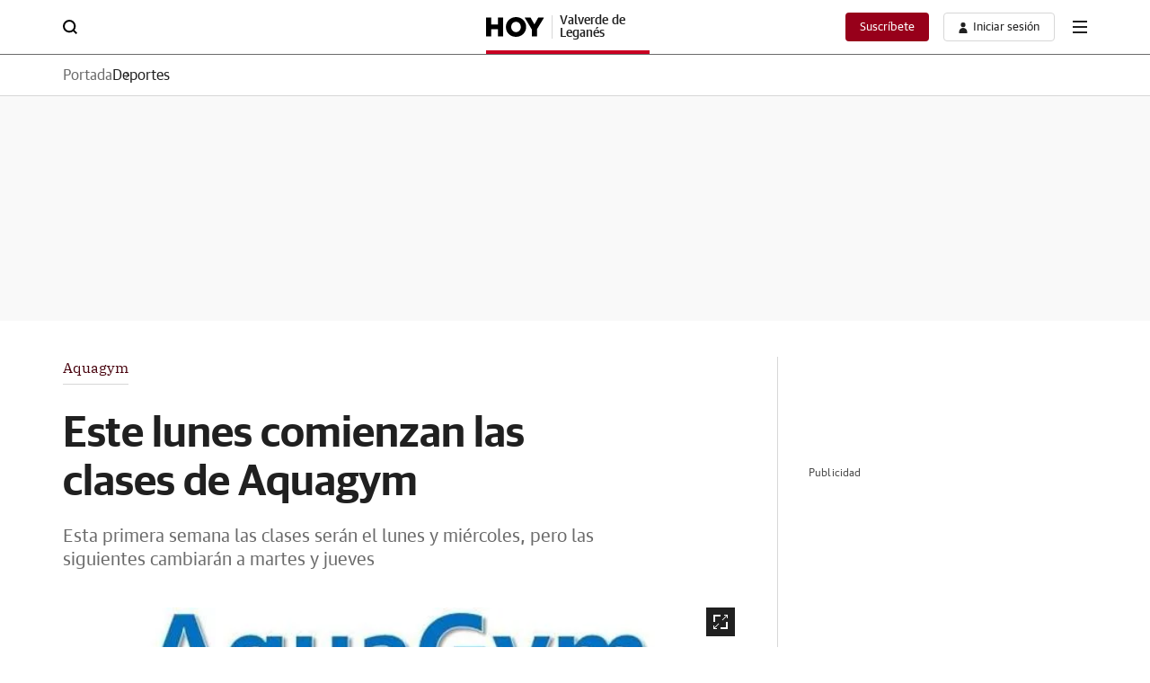

--- FILE ---
content_type: application/javascript
request_url: https://static.vocstatic.com/frontal/5.46.1/chunk-group-main.js
body_size: 3645
content:
(self["[hash]fronLibsJsonpFunction"]=self["[hash]fronLibsJsonpFunction"]||[]).push([[2641],{6218:(e,s,o)=>{var a={"./ai2html-resizer":[4632,9,2871],"./ai2html-resizer.js":[4632,9,2871],"./alert-notifications":[2453,9,2147,8782],"./alert-notifications/":[2453,9,2147,8782],"./alert-notifications/api-client":[8402,9,1703],"./alert-notifications/api-client.js":[8402,9,1703],"./alert-notifications/index":[2453,9,2147,8782],"./alert-notifications/index.js":[2453,9,2147,8782],"./alert-notifications/push-service":[2515,9,2147,2235],"./alert-notifications/push-service.js":[2515,9,2147,2235],"./alert-notifications/utils":[5419,9,1363],"./alert-notifications/utils.js":[5419,9,1363],"./animated-bottom-modal":[4506,9,8763],"./animated-bottom-modal.js":[4506,9,8763],"./arrow-display":[6498,9,4377],"./arrow-display.js":[6498,9,4377],"./base":[2154,9],"./base.js":[2154,9],"./chrome-scroll-position-back-button":[1435,9,7763],"./chrome-scroll-position-back-button.js":[1435,9,7763],"./close-gallery":[9931,9,7054],"./close-gallery.js":[9931,9,7054],"./comments":[3279,9,8324],"./comments.js":[3279,9,8324],"./count-down/countdown-component.jsx":[4157,9,5870],"./count-down/countdown-index.jsx":[5953,9,6664],"./customer-service-adobe":[2681,9,1562],"./customer-service-adobe.js":[2681,9,1562],"./date-picker/assets/date-only.css":[2113,9,250],"./date-picker/assets/default.css":[6494,9,3335],"./date-picker/assets/react-datepicker.css":[4193,9,4193,8969],"./date-picker/assets/styles.css":[7488,9,7435],"./date-picker/date-only.jsx":[7437,9,6632,9198,4193,3825],"./date-picker/date-picker-calendar-index.jsx":[2959,9,6632,286,4074],"./date-picker/date-picker-index.jsx":[8706,9,6632,286,6808],"./date-picker/date-picker-input.jsx":[134,9,6632,9198,4193,2894],"./datepicker":[5383,9,5186],"./datepicker.js":[5383,9,5186],"./delete-cookies-paywall":[6768,9,5764],"./delete-cookies-paywall.js":[6768,9,5764],"./disable-ads-positions":[2926,9,9418],"./disable-ads-positions.js":[2926,9,9418],"./disable-ads-positions22":[8879,9,5406],"./disable-ads-positions22.js":[8879,9,5406],"./edition-jumper":[4956,9,1267],"./edition-jumper.js":[4956,9,1267],"./election-bar":[5841,9,7482],"./election-bar.js":[5841,9,7482],"./encuesta/encuesta-index":[9120,9,1550],"./encuesta/encuesta-index.js":[9120,9,1550],"./encuesta/encuesta-result.jsx":[9862,9,6102],"./encuesta/encuesta-service":[9006,9,6462],"./encuesta/encuesta-service.js":[9006,9,6462],"./encuesta/encuestas-index":[7209,9,6343],"./encuesta/encuestas-index.js":[7209,9,6343],"./eurodiputados":[4938,9,9301],"./eurodiputados/":[4938,9,9301],"./eurodiputados/candidaturas.jsx":[7120,9,8017],"./eurodiputados/filter.jsx":[8070,9,2730],"./eurodiputados/index":[4938,9,9301],"./eurodiputados/index.js":[4938,9,9301],"./exclusive-content-customer-service":[2499,9,4117],"./exclusive-content-customer-service.js":[2499,9,4117],"./follow-author":[7109,9,4418],"./follow-author.js":[7109,9,4418],"./gallery-horizontal-scroll":[2121,9,7582,2319],"./gallery-horizontal-scroll.js":[2121,9,7582,2319],"./gallery-vertical-scroll":[7413,9,7582,6338],"./gallery-vertical-scroll.js":[7413,9,7582,6338],"./hemeroteca-pdf":[9557,9,8931],"./hemeroteca-pdf.js":[9557,9,8931],"./image-downloader":[2377,9,692],"./image-downloader.js":[2377,9,692],"./krammer/krammer-index":[4228,9,4090,6495],"./krammer/krammer-index.js":[4228,9,4090,6495],"./krammer/views/archive":[4429,9,4542],"./krammer/views/archive.js":[4429,9,4542],"./krammer/views/date":[8689,9,2486],"./krammer/views/date.js":[8689,9,2486],"./krammer/views/filter":[3910,9,4090,9983],"./krammer/views/filter.js":[3910,9,4090,9983],"./krammer/views/predictive":[684,9,6039],"./krammer/views/predictive.js":[684,9,6039],"./krammer/views/select-edition":[495,9,4520],"./krammer/views/select-edition.js":[495,9,4520],"./krammer/views/term":[9427,9,4101],"./krammer/views/term.js":[9427,9,4101],"./live-blogs":[19,9,5666,5966,8070,368,7180],"./live-blogs/":[19,9,5666,5966,8070,368,7180],"./live-blogs/constants":[9398,9,9367],"./live-blogs/constants.js":[9398,9,9367],"./live-blogs/important-post":[2234,9,9430],"./live-blogs/important-post.js":[2234,9,9430],"./live-blogs/index":[19,9,5666,5966,8070,368,7180],"./live-blogs/index.js":[19,9,5666,5966,8070,368,7180],"./live-blogs/live-blogs-init":[7823,9,5666,5966,8070,368],"./live-blogs/live-blogs-init.js":[7823,9,5666,5966,8070,368],"./live-blogs/social-shared":[8202,9,4147],"./live-blogs/social-shared.js":[8202,9,4147],"./live-blogs/starfish-social-dropdown":[1648,9,4525],"./live-blogs/starfish-social-dropdown.js":[1648,9,4525],"./live-blogs/templates/content-abc.html":[4465,7,1859],"./live-blogs/templates/content-ppll.html":[6777,7,9801],"./live-blogs/tempo":[3970,9,8070],"./live-blogs/tempo.js":[3970,9,8070],"./live-blogs/transformation-post":[9138,9,5966],"./live-blogs/transformation-post.js":[9138,9,5966],"./lottery":[1761,9,7727],"./lottery.js":[1761,9,7727],"./mi-seccion":[7889,9,8058],"./mi-seccion.js":[7889,9,8058],"./most-read/constants":[3920,9,9410],"./most-read/constants.js":[3920,9,9410],"./most-read/custom-news-component.jsx":[6657,9,9082],"./most-read/news-home-user-component.jsx":[558,9,9118],"./most-read/read-component.jsx":[5533,9,5329],"./most-read/read-index.jsx":[1223,9,8285],"./musical-quiz":[9269,9,274],"./musical-quiz.js":[9269,9,274],"./newsletter-customer-service":[1362,9,2047],"./newsletter-customer-service.js":[1362,9,2047],"./outbrain/index.jsx":[8599,9,8760],"./pagination-archive":[9542,9,4920],"./pagination-archive.js":[9542,9,4920],"./pagination-sub-home":[7582,9,9424],"./pagination-sub-home.js":[7582,9,9424],"./paywall-video":[2708,9,9702],"./paywall-video.js":[2708,9,9702],"./pdf-viewer/pdf-component.jsx":[5711,9,8671,6007],"./pdf-viewer/pdf-index.jsx":[7583,9,8671,3833],"./photo-zoom-light-box":[2383,9,8214],"./photo-zoom-light-box.js":[2383,9,8214],"./podcast-player":[232,9,5274],"./podcast-player-analityc":[346,9,7661],"./podcast-player-analityc.js":[346,9,7661],"./podcast-player.js":[232,9,5274],"./podcast-player/audio-podcast":[818,9,312,3996],"./podcast-player/audio-podcast.js":[818,9,312,3996],"./podcast-player/components/backward-button.jsx":[6317,9,2866],"./podcast-player/components/controls-container.jsx":[541,9,488],"./podcast-player/components/floating/button-close.jsx":[8095,9,4461],"./podcast-player/components/floating/floating-service":[5078,9,7286],"./podcast-player/components/floating/floating-service.js":[5078,9,7286],"./podcast-player/components/floating/image-mini.jsx":[8974,9,8459],"./podcast-player/components/forward-button.jsx":[6918,9,2496],"./podcast-player/components/play-button.jsx":[2922,9,8384],"./podcast-player/components/progress-bar.jsx":[215,9,74],"./podcast-player/components/progress-time.jsx":[2208,9,312,3465],"./podcast-player/components/title.jsx":[7404,9,4750],"./podcast-player/components/transcription-button.jsx":[9928,9,7982],"./podcast-player/dynamic-transcription":[2430,9,312,4546],"./podcast-player/dynamic-transcription.js":[2430,9,312,4546],"./podcast-player/player-component.jsx":[3580,9,312,488,9719],"./podcast-player/player-util":[2348,9,312],"./podcast-player/player-util.js":[2348,9,312],"./podcast-player/player-viewport":[3291,9,4894],"./podcast-player/player-viewport.js":[3291,9,4894],"./podcast-player/podcast-index.jsx":[3315,9,312,488,9719,4237],"./print-news":[9872,9,8176],"./print-news.js":[9872,9,8176],"./profile-user-name":[5283,9,6312],"./profile-user-name.js":[5283,9,6312],"./profile-user-name22":[3234,9,2815],"./profile-user-name22.js":[3234,9,2815],"./qualifio":[6273,9,7726],"./qualifio.js":[6273,9,7726],"./quiz/quiz-graph-result.jsx":[567,9,2760],"./quiz/quiz-index":[3634,9,1272],"./quiz/quiz-index.js":[3634,9,1272],"./quiz/quiz-response.jsx":[2846,9,2314],"./quiz/quiz-result.jsx":[8925,9,6525],"./quiz/quiz-service":[8788,9,1781],"./quiz/quiz-service.js":[8788,9,1781],"./recaptcha":[4246,9,7853],"./recaptcha.js":[4246,9,7853],"./recipes-finder":[1028,9,3603],"./recipes-finder.js":[1028,9,3603],"./report-error":[1954,9,4115],"./report-error.js":[1954,9,4115],"./save-favorite-news":[617,9,7127],"./save-favorite-news.js":[617,9,7127],"./scribble-live":[5015,9,8787],"./scribble-live-ticker":[4151,9,5647],"./scribble-live-ticker.js":[4151,9,5647],"./scribble-live-tracker":[7649,9,5378],"./scribble-live-tracker.js":[7649,9,5378],"./scribble-live.js":[5015,9,8787],"./scroll-progress":[9237,9,7086],"./scroll-progress.js":[9237,9,7086],"./scroll-story":[6742,9,6337,9673],"./scroll-story-map":[5297,9,6337,1376,4380],"./scroll-story-map.js":[5297,9,6337,1376,4380],"./scroll-story-video":[6445,9,6337,3681],"./scroll-story-video.js":[6445,9,6337,3681],"./scroll-story.js":[6742,9,6337,9673],"./search-module":[681,9,8395],"./search-module.js":[681,9,8395],"./search-obituary":[9896,9,6032],"./search-obituary.js":[9896,9,6032],"./search-suggestions":[811,9,834],"./search-suggestions.js":[811,9,834],"./show-more-news":[5170,9,9686],"./show-more-news.js":[5170,9,9686],"./social-sharer":[4210,9,6077],"./social-sharer-email":[102,9,129,664],"./social-sharer-email.js":[102,9,129,664],"./social-sharer.js":[4210,9,6077],"./soundcite":[433,9,1149],"./soundcite.js":[433,9,1149],"./special-bar-bullet":[9443,9,8750],"./special-bar-bullet.js":[9443,9,8750],"./special-header-titular":[8408,9,5418],"./special-header-titular.js":[8408,9,5418],"./special-meditarraneo-component":[2385,9,7468],"./special-meditarraneo-component.js":[2385,9,7468],"./special-podcast-audio":[2736,9,312,4315],"./special-podcast-audio.js":[2736,9,312,4315],"./special-slide-reposition":[8307,9,1135],"./special-slide-reposition.js":[8307,9,1135],"./special-video-container":[9101,9,312,8873],"./special-video-container.js":[9101,9,312,8873],"./tv-guide":[8546,9,66],"./tv-guide.js":[8546,9,66],"./uci-occupation":[2677,9,2040],"./uci-occupation.js":[2677,9,2040],"./vaccine-tool/select-component.jsx":[6829,9,2076],"./vaccine-tool/vaccine-component.jsx":[6690,9,2076],"./vaccine-tool/vaccine-index.jsx":[2034,9,2076],"./vaccine-tool/vertical-progress.jsx":[5349,9,2076],"./vertical-gallery":[1923,9,6714],"./vertical-gallery-aside":[2668,9,2892],"./vertical-gallery-aside.js":[2668,9,2892],"./vertical-gallery.js":[1923,9,6714],"./vertical-live-aside":[3891,9,5683],"./vertical-live-aside.js":[3891,9,5683],"./vertical-video-home":[5600,9,9625],"./vertical-video-home.js":[5600,9,9625],"./video-player-img-default":[5412,9,173],"./video-player-img-default-home":[124,9,1084],"./video-player-img-default-home.js":[124,9,1084],"./video-player-img-default.js":[5412,9,173],"./video-player-modal":[9405,9,3008],"./video-player-modal.js":[9405,9,3008],"./video-player-slider":[2409,9,4739],"./video-player-slider.js":[2409,9,4739],"./viewport-page":[9456,9,1612],"./viewport-page.js":[9456,9,1612],"./wall-cards":[350,9,6698],"./wall-cards-validate-form":[1321,9,889],"./wall-cards-validate-form.js":[1321,9,889],"./wall-cards.js":[350,9,6698]};function t(e){if(!o.o(a,e))return Promise.resolve().then((()=>{var s=new Error("Cannot find module '"+e+"'");throw s.code="MODULE_NOT_FOUND",s}));var s=a[e],t=s[0];return Promise.all(s.slice(2).map(o.e)).then((()=>o.t(t,16|s[1])))}t.keys=()=>Object.keys(a),t.id=6218,e.exports=t},7328:(e,s,o)=>{"use strict";o.r(s),o.d(s,{default:()=>r});var a=o(2154),t=o(6893);const r=e=>{const s=a.Base.websiteConfig(),o=document.querySelectorAll("[data-voc-social-sharer]"),r=document.querySelectorAll("[data-voc-ticker-external][data-voc-ticker-category]"),i=document.querySelector("[data-voc-results-elections]"),l=document.querySelector("[data-animated-modal-bottom]"),c=document.querySelector(".voc-topics-search-area"),n=document.querySelector("[data-voc-search-module]"),d=document.querySelectorAll("a[data-voc-cs]"),p=document.querySelector("[data-voc-carousel-podcast]"),u=document.querySelector(".voc-search-obituary"),m=document.querySelectorAll("[data-voc-datepicker-star]"),v=document.querySelector("[data-voc-show-news]"),j=document.querySelector("[data-voc-show-archive-news]"),y=document.querySelector("[data-voc-delete-cookies-paywall]"),h=document.querySelector("[data-voc-show-more-news-button]"),b=document.querySelector("[data-voc-krammer-input-search]"),g=document.querySelectorAll("[data-voc-edition-jumper]"),w=document.querySelector("[data-voc-mi-seccion]"),f=document.querySelectorAll("[data-voc-video-player-container]"),x=document.querySelector("[data-frontal-libraries-loader]")||!1,k=x&&x.getAttribute("data-frontal-libraries-loader"),q=document.querySelector("[data-voc-krammer-term]"),Z=document.querySelector("[data-voc-tv-guide]"),S=document.querySelectorAll("[data-voc-video-slider]"),z=document.querySelector("[data-voc-hemeroteca-pdf]"),A=!!document.URL.includes("#vvertical"),L=document.querySelectorAll("[data-voc-video-player-modal]");(0,t.Z)("scribble-live-ticker",r.length>0,null,[r]),(0,t.Z)("election-bar",i,!0,[i,s]),(0,t.Z)("recipes-finder",c,null,[c]),(0,t.Z)("search-module",n,null,[n]),(0,t.Z)("disable-ads-positions",!x,null),(0,t.Z)("customer-service-adobe",d.length>0,[e.when("vocuser:ready")],[d]),(0,t.Z)("search-obituary",u,!0,[u]),(0,t.Z)("pagination-sub-home.js",v,!0,[v]),(0,t.Z)("pagination-archive.js",j,!0,[j]),(0,t.Z)("delete-cookies-paywall.js",y,!0,[y]),(0,t.Z)("show-more-news.js",h,!0,[h]),(0,t.Z)("search-suggestions.js",b,!0,[b]),(0,t.Z)("edition-jumper.js",g.length>0,!0,[g]),(0,t.Z)("mi-seccion.js",w,!0,[w]),(0,t.Z)("video-player-img-default-home",f.length>0&&"news22"!=k,!0,[f]),(0,t.Z)("krammer/krammer-index.js",q,null),(0,t.Z)("tv-guide",Z,null,[Z]),(0,t.Z)("alert-notifications/index.js",!0,null,[]),(0,t.Z)("video-player-slider",S.length>0,null,[S]),(0,t.Z)("hemeroteca-pdf",z,null,[z]),(0,t.Z)("vertical-video-home.js",A,null,[]),m.length>0&&a.Base.require("jquery").then((e=>{(0,t.Z)("datepicker",m,!0,[m,e])})),p&&(0,t.Z)("podcast-player",p,null,[p]),a.Base.isMobile().then((s=>{(0,t.Z)("social-sharer",o.length>0,null,[o,s]),(0,t.Z)("animated-bottom-modal",l,null,[l,s]),(0,t.Z)("disable-ads-positions22",x,null,[s]),(0,t.Z)("video-player-modal",L.length>0,null,[L,s]),s&&(0,t.Z)("profile-user-name",!0,[e.when("vocuser:ready")])}))}},6893:(e,s,o)=>{"use strict";o.d(s,{Z:()=>a});const a=(e,s,a,t)=>{t=t||[],s&&Array.isArray(a)?Promise.all([...a,o(6218)(`./${e}`)]).then((([e,{default:s}])=>new s(...t).run(e)),(()=>{})):s&&o(6218)(`./${e}`).then((({default:e})=>new e(...t).run()))}}}]);

--- FILE ---
content_type: image/svg+xml
request_url: https://s1.ppllstatics.com/starfish/1.6.5/assets/images/icons/icon-arrow-right.svg
body_size: -204
content:
<svg xmlns="http://www.w3.org/2000/svg" width="14" height="24" viewBox="0 0 14 24">
  <path data-name="Unión 31" d="M0,11.991.009,12,0,12.009,11.9,24,14,21.88,4.2,12,14,2.12,11.9,0Z" transform="translate(14 24) rotate(180)" fill="#6B6B6B"/>
</svg>


--- FILE ---
content_type: text/json; charset=utf-8
request_url: https://insights-collector.newrelic.com/v1/accounts/1145621/events
body_size: 63
content:
{"success":true, "uuid":"d3b92cfa-0001-b20b-4c61-019bd90f17a1"}

--- FILE ---
content_type: text/json; charset=utf-8
request_url: https://insights-collector.newrelic.com/v1/accounts/1145621/events
body_size: 63
content:
{"success":true, "uuid":"416ccff8-0001-bc26-4fa0-019bd90f1124"}